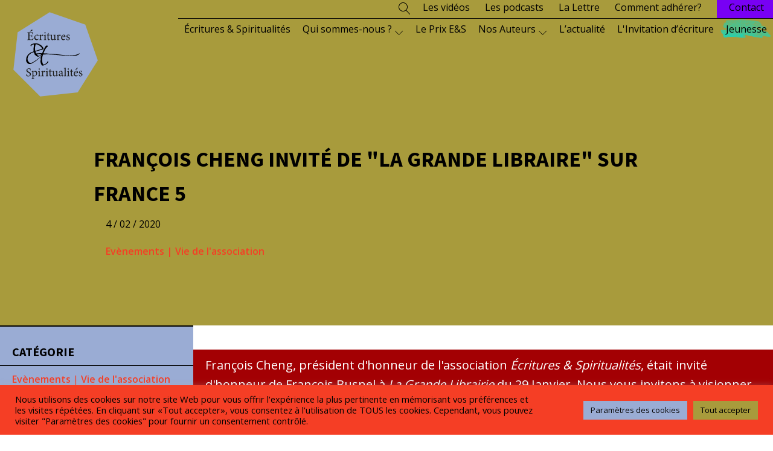

--- FILE ---
content_type: text/css
request_url: https://ecrituresetspiritualites.fr/wp-content/uploads/oxygen/css/17652.css?cache=1741024842&ver=6.9
body_size: 2226
content:
#section-11-17652 > .ct-section-inner-wrap{max-width:100%;padding-top:0;padding-right:0;padding-bottom:0;padding-left:0;display:flex;flex-direction:row}#section-11-17652{display:block}#section-11-17652{background-color:#000000;color:#ffffff}#div_block-15-17652{width:33.33%;align-items:center;text-align:center;justify-content:center}#div_block-16-17652{width:41.67%;text-align:left;align-items:center;border-right-color:#ffffff;border-right-width:1px;border-right-style:solid;border-left-color:#ffffff;border-left-width:1px;border-left-style:solid;justify-content:center;padding-bottom:0px;padding-top:0px}#div_block-17-17652{width:25%;text-align:left;align-items:center;justify-content:center}@media (max-width:991px){#div_block-16-17652{border-right-style:none;border-left-style:none;border-bottom-width:1px;border-bottom-color:#ffffff;border-bottom-style:solid;border-top-color:#ffffff;border-top-width:1px;border-top-style:solid}}@media (max-width:991px){#new_columns-14-17652> .ct-div-block{width:100% !important}}#new_columns-14-17652{padding-top:0px;margin-top:0px}#headline-18-17652{width:100%}#headline-23-17652{width:100%;text-align:center;border-top-width:0;border-right-width:0;border-left-width:0}#_rich_text-67-17652{text-align:center}#_rich_text-69-17652{text-align:center;line-height:0}#link-7-17652{position:absolute;top:10px;left:10px}@media (max-width:991px){#link-7-17652{width:20%}}#image-6-17652{width:10em;height:10em;padding-top:0px;padding-left:0px;padding-bottom:0px;padding-right:0px}#image-35-17652{width:100px;height:100px;padding-top:0px;padding-bottom:0px;padding-left:0px;padding-right:0px}#fancy_icon-55-17652{color:#000000}#fancy_icon-55-17652>svg{width:20px;height:20px}#fancy_icon-55-17652{margin-top:2px;cursor:pointer}@media (max-width:767px){#fancy_icon-55-17652{color:#000000}#fancy_icon-55-17652{margin-right:20px}}@media (max-width:767px){#_search_form-58-17652{display:flex;flex-direction:column;flex-wrap:wrap;width:100%}}#_header-1-17652.oxy-header.oxy-overlay-header{position:absolute;left:0;right:0;z-index:20}#_header-1-17652.oxy-header.oxy-overlay-header:not(.oxy-sticky-header-active) .oxy-header-row,#_header-1-17652.oxy-header.oxy-overlay-header:not(.oxy-sticky-header-active){background-color:initial !important}#_header-1-17652.oxy-header.oxy-overlay-header .oxygen-hide-in-overlay{display:none}#_header-1-17652.oxy-header.oxy-overlay-header .oxygen-only-show-in-overlay{display:block}#_header-1-17652 .oxy-header-container{max-width:100%}#_header-1-17652{position:relative;margin-bottom:0px}@media (max-width:991px){#_header-1-17652{width:100%;position:fixed;top:0px;left:0px}}.oxy-header.oxy-sticky-header-active > #_header_row-27-17652.oxygen-show-in-sticky-only{display:block}#_header_row-27-17652{position:absolute;top:0px;height:25px}.oxy-header.oxy-sticky-header-active > #_header_row-2-17652.oxygen-show-in-sticky-only{display:block}@media (max-width:767px){.oxy-header.oxy-sticky-header-active > #_header_row-2-17652.oxygen-show-in-sticky-only{display:block}}#_social_icons-36-17652.oxy-social-icons{flex-direction:row;margin-right:-10px;margin-bottom:-10px}#_social_icons-36-17652.oxy-social-icons a{font-size:50px;margin-right:10px;margin-bottom:10px;border-radius:50%;background-color:#7800f4}#_social_icons-36-17652.oxy-social-icons a svg{width:0.5em;height:0.5em;color:#000000}#modal-57-17652{width:70%;background-color:rgba(255,255,255,0)}.oxy-pro-menu-list{display:flex;padding:0;margin:0;align-items:center}.oxy-pro-menu .oxy-pro-menu-list .menu-item{list-style-type:none;display:flex;flex-direction:column;width:100%;transition-property:background-color,color,border-color}.oxy-pro-menu-list > .menu-item{white-space:nowrap}.oxy-pro-menu .oxy-pro-menu-list .menu-item a{text-decoration:none;border-style:solid;border-width:0;transition-timing-function:ease-in-out;transition-property:background-color,color,border-color;border-color:transparent}.oxy-pro-menu .oxy-pro-menu-list li.current-menu-item > a,.oxy-pro-menu .oxy-pro-menu-list li.menu-item:hover > a{border-color:currentColor}.oxy-pro-menu .menu-item,.oxy-pro-menu .sub-menu{position:relative}.oxy-pro-menu .menu-item .sub-menu{padding:0;flex-direction:column;white-space:nowrap;display:flex;visibility:hidden;position:absolute;z-index:9999999;top:100%;transition-property:opacity,transform,visibility}.oxy-pro-menu-off-canvas .sub-menu:before,.oxy-pro-menu-open .sub-menu:before{display:none}.oxy-pro-menu .menu-item .sub-menu.aos-animate,.oxy-pro-menu-init .menu-item .sub-menu[data-aos^=flip]{visibility:visible}.oxy-pro-menu-container:not(.oxy-pro-menu-init) .menu-item .sub-menu[data-aos^=flip]{transition-duration:0s}.oxy-pro-menu .sub-menu .sub-menu,.oxy-pro-menu.oxy-pro-menu-vertical .sub-menu{left:100%;top:0}.oxy-pro-menu .sub-menu.sub-menu-left{right:0;left:auto !important;margin-right:100%}.oxy-pro-menu-list > .menu-item > .sub-menu.sub-menu-left{margin-right:0}.oxy-pro-menu .sub-menu li.menu-item{flex-direction:column}.oxy-pro-menu-mobile-open-icon,.oxy-pro-menu-mobile-close-icon{display:none;cursor:pointer;align-items:center}.oxy-pro-menu-off-canvas .oxy-pro-menu-mobile-close-icon,.oxy-pro-menu-open .oxy-pro-menu-mobile-close-icon{display:inline-flex}.oxy-pro-menu-mobile-open-icon > svg,.oxy-pro-menu-mobile-close-icon > svg{fill:currentColor}.oxy-pro-menu-mobile-close-icon{position:absolute}.oxy-pro-menu.oxy-pro-menu-open .oxy-pro-menu-container{width:100%;position:fixed;top:0;right:0;left:0;bottom:0;display:flex;align-items:center;justify-content:center;overflow:auto;z-index:2147483642 !important;background-color:#fff}.oxy-pro-menu .oxy-pro-menu-container.oxy-pro-menu-container{transition-property:opacity,transform,visibility}.oxy-pro-menu .oxy-pro-menu-container.oxy-pro-menu-container[data-aos^=slide]{transition-property:transform}.oxy-pro-menu .oxy-pro-menu-container.oxy-pro-menu-off-canvas-container,.oxy-pro-menu .oxy-pro-menu-container.oxy-pro-menu-off-canvas-container[data-aos^=flip]{visibility:visible !important}.oxy-pro-menu .oxy-pro-menu-open-container .oxy-pro-menu-list,.oxy-pro-menu .oxy-pro-menu-off-canvas-container .oxy-pro-menu-list{align-items:center;justify-content:center;flex-direction:column}.oxy-pro-menu.oxy-pro-menu-open > .oxy-pro-menu-container{max-height:100vh;overflow:auto;width:100%}.oxy-pro-menu.oxy-pro-menu-off-canvas > .oxy-pro-menu-container{max-height:100vh;overflow:auto;z-index:1000}.oxy-pro-menu-container > div:first-child{margin:auto}.oxy-pro-menu-off-canvas-container{display:flex !important;position:fixed;width:auto;align-items:center;justify-content:center}.oxy-pro-menu-off-canvas-container a,.oxy-pro-menu-open-container a{word-break:break-word}.oxy-pro-menu.oxy-pro-menu-off-canvas .oxy-pro-menu-list{align-items:center;justify-content:center;flex-direction:column}.oxy-pro-menu.oxy-pro-menu-off-canvas .oxy-pro-menu-container .oxy-pro-menu-list .menu-item,.oxy-pro-menu.oxy-pro-menu-open .oxy-pro-menu-container .oxy-pro-menu-list .menu-item{flex-direction:column;width:100%;text-align:center}.oxy-pro-menu.oxy-pro-menu-off-canvas .sub-menu,.oxy-pro-menu.oxy-pro-menu-open .sub-menu{display:none;visibility:visible;opacity:1;position:static;align-items:center;justify-content:center;white-space:normal;width:100%}.oxy-pro-menu.oxy-pro-menu-off-canvas .menu-item,.oxy-pro-menu.oxy-pro-menu-open .menu-item{justify-content:center;min-height:32px}.oxy-pro-menu .menu-item.menu-item-has-children,.oxy-pro-menu .sub-menu .menu-item.menu-item-has-children{flex-direction:row;align-items:center}.oxy-pro-menu .menu-item > a{display:inline-flex;align-items:center;justify-content:center}.oxy-pro-menu.oxy-pro-menu-off-canvas .menu-item-has-children > a .oxy-pro-menu-dropdown-icon-click-area,.oxy-pro-menu.oxy-pro-menu-open .menu-item-has-children > a .oxy-pro-menu-dropdown-icon-click-area{min-width:32px;min-height:32px}.oxy-pro-menu .menu-item-has-children > a .oxy-pro-menu-dropdown-icon-click-area{display:flex;align-items:center;justify-content:center}.oxy-pro-menu .menu-item-has-children > a svg{width:1.4em;height:1.4em;fill:currentColor;transition-property:transform}.oxy-pro-menu.oxy-pro-menu-off-canvas .menu-item > a svg,.oxy-pro-menu.oxy-pro-menu-open .menu-item > a svg{width:1em;height:1em}.oxy-pro-menu-off-canvas .oxy-pro-menu-container:not(.oxy-pro-menu-dropdown-links-toggle) .oxy-pro-menu-dropdown-icon-click-area,.oxy-pro-menu-open .oxy-pro-menu-container:not(.oxy-pro-menu-dropdown-links-toggle) .oxy-pro-menu-dropdown-icon-click-area{display:none}.oxy-pro-menu-off-canvas .menu-item:not(.menu-item-has-children) .oxy-pro-menu-dropdown-icon-click-area,.oxy-pro-menu-open .menu-item:not(.menu-item-has-children) .oxy-pro-menu-dropdown-icon-click-area{min-height:32px;width:0px}.oxy-pro-menu.oxy-pro-menu-off-canvas .oxy-pro-menu-show-dropdown:not(.oxy-pro-menu-dropdown-links-toggle) .oxy-pro-menu-list .menu-item-has-children,.oxy-pro-menu.oxy-pro-menu-open .oxy-pro-menu-show-dropdown:not(.oxy-pro-menu-dropdown-links-toggle) .oxy-pro-menu-list .menu-item-has-children{padding-right:0px}.oxy-pro-menu-container .menu-item a{width:100%;text-align:center}.oxy-pro-menu-container:not(.oxy-pro-menu-open-container):not(.oxy-pro-menu-off-canvas-container) ul:not(.sub-menu) > li > .sub-menu{top:100%;left:0}.oxy-pro-menu-container:not(.oxy-pro-menu-open-container):not(.oxy-pro-menu-off-canvas-container) .sub-menu .sub-menu{top:0;left:100%}.oxy-pro-menu-container:not(.oxy-pro-menu-open-container):not(.oxy-pro-menu-off-canvas-container) a{-webkit-tap-highlight-color:transparent}.oxy-pro-menu-dropdown-links-toggle.oxy-pro-menu-open-container .menu-item-has-children ul,.oxy-pro-menu-dropdown-links-toggle.oxy-pro-menu-off-canvas-container .menu-item-has-children ul{border-radius:0px !important;width:100%}.oxy-pro-menu-dropdown-animating[data-aos*="down"]{pointer-events:none}.sub-menu .oxy-pro-menu-dropdown-animating[data-aos*="down"]{pointer-events:auto}.sub-menu .oxy-pro-menu-dropdown-animating[data-aos*="right"]{pointer-events:none}.sub-menu .oxy-pro-menu-dropdown-animating.sub-menu-left[data-aos*="left"]{pointer-events:none}.oxy-pro-menu-dropdown-animating-out{pointer-events:none}.oxy-pro-menu-list .menu-item a{border-color:transparent}.oxy-pro-menu-list .menu-item.current-menu-item a,.oxy-pro-menu-list .menu-item.menu-item.menu-item.menu-item a:focus-within,.oxy-pro-menu-list .menu-item.menu-item.menu-item.menu-item a:hover{border-color:currentColor}#-pro-menu-24-17652 .oxy-pro-menu-list .menu-item a{padding-top:5px;padding-left:20px;padding-right:5px;padding-bottom:5px}@media (max-width:767px){#-pro-menu-24-17652 .oxy-pro-menu-mobile-open-icon{display:inline-flex}#-pro-menu-24-17652.oxy-pro-menu-open .oxy-pro-menu-mobile-open-icon{display:none}#-pro-menu-24-17652 .oxy-pro-menu-container{visibility:hidden;position:fixed}#-pro-menu-24-17652.oxy-pro-menu-open .oxy-pro-menu-container{visibility:visible}}#-pro-menu-24-17652 .oxy-pro-menu-open-container .oxy-pro-menu-list .menu-item-has-children .oxy-pro-menu-dropdown-icon-click-area,#-pro-menu-24-17652 .oxy-pro-menu-off-canvas-container .oxy-pro-menu-list .menu-item-has-children .oxy-pro-menu-dropdown-icon-click-area{margin-right:-4px}#-pro-menu-8-17652 .oxy-pro-menu-list .menu-item a{padding-top:5px;padding-left:10px;padding-right:10px;padding-bottom:5px}#-pro-menu-8-17652 .oxy-pro-menu-list .menu-item.current-menu-item.current-menu-item a{background-color:#f53e25}#-pro-menu-8-17652 .oxy-pro-menu-show-dropdown .oxy-pro-menu-list .menu-item-has-children > a svg{font-size:10px;margin-left:5px;margin-top:10px}#-pro-menu-8-17652 .oxy-pro-menu-container:not(.oxy-pro-menu-open-container):not(.oxy-pro-menu-off-canvas-container) .sub-menu .menu-item a{background-color:#ffffff}@media (max-width:991px){#-pro-menu-8-17652 .oxy-pro-menu-mobile-open-icon{display:inline-flex}#-pro-menu-8-17652.oxy-pro-menu-open .oxy-pro-menu-mobile-open-icon{display:none}#-pro-menu-8-17652 .oxy-pro-menu-container{visibility:hidden;position:fixed}#-pro-menu-8-17652.oxy-pro-menu-open .oxy-pro-menu-container{visibility:visible}}#-pro-menu-8-17652 .oxy-pro-menu-open-container .oxy-pro-menu-list .menu-item-has-children .oxy-pro-menu-dropdown-icon-click-area,#-pro-menu-8-17652 .oxy-pro-menu-off-canvas-container .oxy-pro-menu-list .menu-item-has-children .oxy-pro-menu-dropdown-icon-click-area{margin-right:-4px}#-pro-menu-8-17652{border-top-style:solid;border-top-color:#000000;border-top-width:1px;margin-top:5px;position:absolute;top:25px}@media (max-width:991px){#-pro-menu-8-17652 .oxy-pro-menu-mobile-open-icon svg{width:50px;height:50px;color:#000000}#-pro-menu-8-17652 .oxy-pro-menu-mobile-open-icon{padding-top:25px;padding-right:25px;padding-bottom:25px;padding-left:25px;background-color:#f53e25}#-pro-menu-8-17652 .oxy-pro-menu-mobile-open-icon:hover{background-color:#a89b3c}#-pro-menu-8-17652{border-top-style:none;border-right-style:none;border-bottom-style:none;border-left-style:none}}@media (max-width:767px){#-pro-menu-24-17652 .oxy-pro-menu-mobile-open-icon{padding-top:0px;padding-right:0px;padding-bottom:0px;padding-left:0px}#-pro-menu-24-17652{padding-left:35px;padding-right:35px;background-color:#7800f4}}

--- FILE ---
content_type: text/css
request_url: https://ecrituresetspiritualites.fr/wp-content/uploads/oxygen/css/17724.css?cache=1739784642&ver=6.9
body_size: 530
content:
#section-50-17652 > .ct-section-inner-wrap{padding-top:225px;padding-bottom:100px;padding-left:75px}#section-50-17652{background-color:#a89b3c}#section-61-17724 > .ct-section-inner-wrap{max-width:100%}@media (max-width:991px){#section-50-17652 > .ct-section-inner-wrap{padding-right:50px;padding-bottom:100px;padding-left:50px}#section-50-17652{height:100%}}@media (max-width:767px){#section-50-17652 > .ct-section-inner-wrap{padding-right:30px}}@media (max-width:479px){#section-50-17652 > .ct-section-inner-wrap{padding-right:10px;padding-left:10px}}#div_block-63-17724{width:25%;background-color:#f5e0ea;padding-top:0px;margin-top:0px}#div_block-70-17724{background-color:#9aacd4}#div_block-64-17724{width:75.00%}@media (max-width:991px){#new_columns-62-17724> .ct-div-block{width:100% !important}}@media (max-width:991px){#new_columns-62-17724{flex-direction:column-reverse}}#new_columns-62-17724{padding-top:0px;margin-top:0px}#headline-51-17652{padding-left:0px;padding-bottom:0px}#headline-82-17724{border-top-width:0;border-right-width:0;border-bottom-width:1;border-left-width:0;border-bottom-color:#000000;border-bottom-style:solid}#headline-73-17724{border-bottom-color:#000000;border-bottom-width:1px;border-bottom-style:solid}#headline-89-17724{border-bottom-color:#000000;border-bottom-width:1px;border-bottom-style:solid}.oxy-dynamic-list :is([data-id="headline-96-17724"],#incspec){text-transform:none}#text_block-58-17724{color:#f53e25;font-weight:600}#text_block-85-17724{border-top-style:none;border-right-style:none;border-bottom-style:none;border-left-style:none}#image-69-17724{padding-top:0px;padding-left:0px;padding-right:0px;padding-bottom:0px;margin-top:0px;border-top-color:#000000;border-right-color:#000000;border-bottom-color:#000000;border-left-color:#000000;border-top-width:1px;border-right-width:1px;border-bottom-width:1px;border-left-width:1px;border-top-style:solid;border-right-style:solid;border-bottom-style:solid;border-left-style:solid}#inner_content-9-17652{margin-top:0px;padding-top:0px}#_comment_form-119-17724{padding-top:20px}#_dynamic_list-92-17724 .oxy-repeater-pages{font-size:0px}

--- FILE ---
content_type: image/svg+xml
request_url: https://dev.ecrituresetspiritualites.fr/wp-content/uploads/2021/03/Logo-ES-blanc.svg
body_size: 4911
content:
<svg id="Calque_1" data-name="Calque 1" xmlns="http://www.w3.org/2000/svg" viewBox="0 0 566.83 544.82"><defs><style>.cls-1{fill:#fff;}.cls-2{fill:#1d1d1b;}</style></defs><path id="Polygone_5" data-name="Polygone 5" class="cls-1" d="M457.5,98.32l73.36,209.27L413.07,495.19,192.81,519.86,36,363,60.63,142.76,248.23,25Z"/><g id="Groupe_113" data-name="Groupe 113"><path id="Tracé_70" data-name="Tracé 70" d="M194.6,311.7c.4-2.63.79-5.25,1.17-7.89a5.82,5.82,0,0,0,.16-2.49c-1.07-3-.29-6,.32-8.9.29-1.42.55-2.85.76-4.28.05-.3-.18-.64-.31-1a4.78,4.78,0,0,0-.93.47c-.57.44-1.08,1-1.63,1.44l-17.46,15.06a24.43,24.43,0,0,0-2,2.05c-.41.44-.67,1.29-1.11,1.38-3.6.68-5.58,3.75-8.42,5.53-4.5,2.83-8.72,6-13.46,8.5a103,103,0,0,1-11.83,6.06,24.78,24.78,0,0,1-16.11.45,10.8,10.8,0,0,1-3.53-2.44c-1.43-1.27-2.7-2.72-4.06-4.08a18.73,18.73,0,0,1-5.31-9.72c-.63-3.25-1.31-6.68.08-10a3.85,3.85,0,0,0,.17-2.15,16.39,16.39,0,0,1,1.59-9.88,56.19,56.19,0,0,1,7.59-14c3.43-4.36,7.88-7.51,12.06-11a28.16,28.16,0,0,1,13.4-6.14c2.65-.49,5.06-2.3,7.59-3.46a1.85,1.85,0,0,0,1-2.39h0c-1.62-7-.68-14,.53-20.91a31.43,31.43,0,0,0,.2-3.21c.28-4,.63-7.92.84-11.89.17-3.11.09-3.16-2.81-2.29-2.16.66-4.47.13-6.63,1.4-2.44,1.43-4.44,2.81-4.85,5.88a4.63,4.63,0,0,1-1.59,2.63,1.75,1.75,0,0,1-2.45-.27,1.09,1.09,0,0,1-.13-.17,6.14,6.14,0,0,1,.3-7.27c2.34-3.49,6.21-4.07,9.61-5.47a62.12,62.12,0,0,1,9.06-2.72,34.24,34.24,0,0,1,13.22-.7,38.17,38.17,0,0,1,6.48.83c3.84,1.3,8,1.74,11.35,4.39a12.69,12.69,0,0,0,3.9,1.93,17.79,17.79,0,0,1,6.73,4.26c1.47,1.42,3.17,2.62,4.52,4.14a86.46,86.46,0,0,1,7.39,8.93,22.34,22.34,0,0,1,2.55,6.64,2.88,2.88,0,0,1-1.65,3.37,14.51,14.51,0,0,1-4.27,2c-6.2.82-11.84,3.49-17.81,5.07-5.61,1.5-11.15,3.32-16.72,5-1.83.55-3.67,1.06-5.48,1.69-1.24.43-1.63,1.24-.95,2.56,1.31,2.6,2.46,5.28,3.78,7.87a1.65,1.65,0,0,0,1.37.73c3.85-.37,7.67-1,11.52-1.26,4.07-.28,8.15-.33,12.22-.34,3,0,5.93.3,8.88.25a2.61,2.61,0,0,0,1.74-1.53c1.73-4.29,3.13-8.72,5-12.94,1.8-4.07,4-8,6.1-11.92,2.48-4.55,5.16-9,7.65-13.55,1.34-2.44,6.61-5.72,9.26-5.64,1.46,0,2.14,1,2.81,2,1.76,2.68,1.65,4.06-.69,6.19a74.66,74.66,0,0,0-6.09,5.15c-2.08,2.33-3.66,5.08-5.51,7.6-3.87,5.29-5.52,11.56-8,17.47a34.7,34.7,0,0,1-3,5.32c-.93,1.44-.92,1.91.75,2.17a46.9,46.9,0,0,0,13.63.94,7.3,7.3,0,0,1,1.81-.13c4.45.48,8.88,1.05,13.34,1.5,2.37.24,4.8.08,7.16.42a106.71,106.71,0,0,0,12.77.29c2.67.09,5.35.35,8,.6,10.26,1,20.52,2,30.77,3.11,7,.75,13.94,2.23,20.95,2.5,7.41.28,14.51,2.68,22,2.42a46.9,46.9,0,0,1,7.91,1.09,6.07,6.07,0,0,0,2.51.11c3.38-1,6.68.26,10,.19,2.4-.05,4.79-.25,7.18-.37,5.58-.31,11.21-.22,16.71-1,4.46-.65,9.06-.74,13.41-2.6a9.82,9.82,0,0,1,6.68-1.23c.41.11,1-.51,1.52-.74a11.06,11.06,0,0,1,3-1.19,7.15,7.15,0,0,0,4.32-2.29,27.76,27.76,0,0,1,5.86-3.49,1,1,0,0,1,.93.24c.19.21.12.63.13,1a.46.46,0,0,1-.17.31c-3.09,2.86-5.25,6.66-9.34,8.53-1.52.69-2.92,0-4.14.42s-1.76,1.82-2.79,2.54a5.55,5.55,0,0,1-2.46.64c-5.3.56-10.63.83-15.87,1.73a19.65,19.65,0,0,1-9-.09,3,3,0,0,0-2.82.22,12.3,12.3,0,0,1-5,.67c-1.66.07-3.33,0-5-.09a67.11,67.11,0,0,1-9.4-.45c-3.27-.58-6.51,0-9.75-.39a9.91,9.91,0,0,0-1.09,0c-3.12.09-5.81-1.92-9.09-1.54a52.11,52.11,0,0,1-9.43-.14c-3.16-.19-6.3-.62-9.44-.95-7-.73-14-2-21-2.05-5.38-.08-10.51-1.72-15.86-1.57-5.11.13-10.11-1.11-15.17-1.46-6.49-.46-13-.52-19.5-1-4-.3-8,0-11.94-.22A43.54,43.54,0,0,0,223,273a51.57,51.57,0,0,1-10.89.6c-1.7,0-2.68.48-3,2.36a24.09,24.09,0,0,1-1.58,4.38,7.55,7.55,0,0,0-.49,1.3c-.75,4.05-1.6,8.06-2.16,12.15a64.56,64.56,0,0,0,1.67,29.11,27.24,27.24,0,0,0,3.25,6.44,4.75,4.75,0,0,0,6.29,2.33l.31-.16c3.82-1.52,7.77-2.9,10.73-6a28.09,28.09,0,0,1,2.33-1.73,9.91,9.91,0,0,0,2.3-2.27c1.21-2,2.19-4.18,3.29-6.27a3.86,3.86,0,0,1,4.73-1.57c1.41.71,1.59,2.5.41,4.42-1.67,2.68-3.2,5.49-6.26,7-2,3.85-6.08,5-9.52,6.9-4.75,2.63-9.46,5.64-15,6.2s-6.69-.14-8.72-4C197,327.15,194,320,194.6,311.7Zm-60.09,10.79c7.39.34,13.83-2.45,19.8-6.25,6.16-3.92,12-8.36,18.05-12.41s11-9.54,17.4-13.14a3.37,3.37,0,0,0,1.18-1.36,9.8,9.8,0,0,1,4.34-3.69,7,7,0,0,0,2.91-2.54,39.59,39.59,0,0,0,2.13-6.15,5.39,5.39,0,0,0,0-1.39c-.37.25-.75.48-1.11.75a84.91,84.91,0,0,1-8.2,6.05c-2.48,1.42-5.52,1.89-8.11,3.17a7.39,7.39,0,0,1-5.65.35c-1.77-.54-3.3-1.83-5.06-2.41a12.25,12.25,0,0,1-6.56-5.39,3.7,3.7,0,0,0-3.39-2.22c-1.18,0-1.91-.56-1.22-1.86a3.6,3.6,0,0,0-.79-4.31A17.34,17.34,0,0,1,156.7,263c-.89-2.84-1.36-3.18-4.27-2.21-4.25,1.42-8.4,3.12-12.53,4.85-1,.4-1.62,1.42-2.46,2.13a15,15,0,0,1-3.41,2.67,16,16,0,0,0-6.71,6c-3.51,5-7,10-7.36,16.36-1.95,3.39-.91,7.19-.85,10.65a14.58,14.58,0,0,0,4,10.25c1.8,1.78,3.22,4,5,5.76A8.25,8.25,0,0,0,134.51,322.49ZM162.41,244c.24.94.59,2.47,1.07,4,.41,1.31-.74,3.32,1,3.88a10.6,10.6,0,0,0,4.26-.45.81.81,0,0,0,.33-.14c2.69-2.13,6.06-2.3,9.18-3.24,4.89-1.46,9.74-3.07,14.57-4.7,3.43-1.17,6.85-2.44,10.23-3.77.48-.18,1.16-1.13,1-1.46a19.7,19.7,0,0,0-5.8-8.94c-3.07-2.31-5.62-5.16-8.78-7.36-6.13-4.25-12.47-7.84-20.14-8.49-2-.17-3,.29-3.49,2.15a79,79,0,0,0-2.38,10.2C162.88,231.51,162.77,237.46,162.41,244Zm28,26.3v-.16c-1.9.23-3.82.31-5.68.71-3,.66-6.27.56-9.08,2.23-1.09.64-1.18,1.06-.45,2.22,1.53,2.41,4,3.35,6.27,4.69a6.47,6.47,0,0,0,8.83-.93,9.19,9.19,0,0,1,2.71-1.83,13.33,13.33,0,0,0,5.88-5.06c.8-1.16.72-1.4-.49-1.48-2.66-.17-5.33-.26-8-.39Z"/></g><path class="cls-2" d="M153.77,177.35c-.42,1.81-2.3,9-3,11.07H116.94v-1.95c6.47-.49,7-1.12,7-6.83V152.15c0-6.2-.76-6.55-6-7v-2h21.3c6.54,0,9.26-.07,10.09-.14.07,1.74.35,7,.63,10.65l-2.09.35a23.34,23.34,0,0,0-2.09-5.3c-1.11-2.29-2.71-2.78-6.89-2.78h-6.62c-2.15,0-2.29.21-2.29,2.23v15.38h7.72c5.23,0,5.57-1,6.41-5.77h2.16v14.34h-2.16c-.9-5-1.46-5.71-6.47-5.71H130v13.85c0,4.88,1.53,5.29,5,5.36h6.48c4.24,0,4.94-.63,6.47-2.43a30.4,30.4,0,0,0,3.76-6.41Zm-21.52-39.82,11.56-10.65c1.47.35,4.25,2.71,4.95,3.75l-.08.56-15,8.08Z"/><path class="cls-2" d="M184.14,182.15c-3.06,4-7.72,7.1-11.9,7.1-8.84,0-14.07-7.17-14.07-14.62,0-5.5,2.37-10.09,7-13.64a18.37,18.37,0,0,1,10.58-4,10.28,10.28,0,0,1,6.47,1.88,2.19,2.19,0,0,1,1.12,2,3.51,3.51,0,0,1-2.51,3.13c-.35,0-.63-.14-1.32-.7a10.39,10.39,0,0,0-7-2.92c-4.6,0-8.64,3.9-8.64,11.14-.07,9.68,6.55,12.88,10.59,12.88,2.92,0,5.29-.77,8.49-3.83Z"/><path class="cls-2" d="M203.65,188.42h-16v-1.95c4.38-.42,4.8-.77,4.8-5.29V166.7c0-4.6-.28-4.81-4.31-5.29v-1.74a38.7,38.7,0,0,0,9.81-2.86v7.66c2.44-3.62,5.36-7.45,8.84-7.45,2.58,0,4,1.6,4,3.34a4.65,4.65,0,0,1-2.37,3.83,1.37,1.37,0,0,1-1.81-.14c-1-1-1.88-1.74-3.13-1.74-1.46,0-4,2.16-5.57,5.71v13.09c0,4.59.35,4.94,5.71,5.36Z"/><path class="cls-2" d="M214,188.42v-1.95c4.38-.42,4.87-.77,4.87-5.5V166.63c0-4.32-.21-4.6-4.39-5.29v-1.67a45.94,45.94,0,0,0,9.89-2.79V181c0,4.73.49,5.08,5,5.5v1.95Zm7.24-38.36a3.81,3.81,0,0,1-3.69-3.69,3.76,3.76,0,0,1,3.76-3.83,3.63,3.63,0,0,1,3.55,3.83A3.7,3.7,0,0,1,221.28,150.06Z"/><path class="cls-2" d="M246.21,188.35a7,7,0,0,1-3,.9c-4.46,0-6.83-2.71-6.83-8.28V160.71h-4.8l-.28-.84,1.88-2h3.2V152c1.32-1.39,3.34-3.2,4.67-4.6l1,.14c-.14,2.92-.21,7-.21,10.31h7.94a2.17,2.17,0,0,1-.42,2.85h-7.52v17.82c0,5.64,2.23,6.68,4,6.68a10,10,0,0,0,4.25-1.11l.62,1.81Z"/><path class="cls-2" d="M286.46,186.82a79.72,79.72,0,0,0-10.65,2.43v-5.36c-3.76,3.14-6.82,5.36-10.65,5.36-4.67,0-8.71-2.85-8.71-10.44V165.3c0-3.75-.55-4.17-2.29-4.52l-1.95-.35v-1.81a94.29,94.29,0,0,0,10-1.25c-.21,2.23-.21,5.57-.21,10.16V177c0,6.13,3.21,7.87,6.34,7.87a11,11,0,0,0,7.52-3.35V165.3c0-3.75-.84-4.24-3.21-4.59l-2.22-.28v-1.81a99.15,99.15,0,0,0,10.93-1.25v23.32c0,3.48.55,4,3.2,4.11l1.95.07Z"/><path class="cls-2" d="M306,188.42H290v-1.95c4.39-.42,4.8-.77,4.8-5.29V166.7c0-4.6-.27-4.81-4.31-5.29v-1.74a38.7,38.7,0,0,0,9.81-2.86v7.66c2.44-3.62,5.36-7.45,8.84-7.45,2.58,0,4,1.6,4,3.34a4.66,4.66,0,0,1-2.36,3.83,1.37,1.37,0,0,1-1.81-.14c-1.05-1-1.88-1.74-3.14-1.74-1.46,0-4,2.16-5.57,5.71v13.09c0,4.59.35,4.94,5.71,5.36Z"/><path class="cls-2" d="M340.79,182.5c-4.45,5.57-9.32,6.75-11.55,6.75-8.5,0-13.65-7-13.65-15a17.85,17.85,0,0,1,4.53-12.19A14.27,14.27,0,0,1,330.49,157a10.86,10.86,0,0,1,10.65,10.79c-.07,1.39-.28,2-1.39,2.3-1.39.28-10.3.9-18.59,1.18-.21,9.33,5.5,13.16,10.45,13.16,2.85,0,5.49-1.19,8.07-3.55Zm-12-22.83c-3.2,0-6.34,3-7.31,8.63,3.9,0,7.8,0,11.9-.21,1.26,0,1.68-.35,1.68-1.39C335.15,163,332.72,159.67,328.82,159.67Z"/><path class="cls-2" d="M363.51,166.14c-1.26-4-3.07-6.82-7.31-6.82a4.22,4.22,0,0,0-4.32,4.52c0,3,2,4.39,5.92,6.2,6,2.85,9,4.94,9,9.54,0,6.4-5.85,9.67-11.35,9.67a18.11,18.11,0,0,1-8.28-1.95c-.35-2-1-5.84-1.26-8.14l2-.35c1.25,4.45,3.69,8.08,8.57,8.08a4.64,4.64,0,0,0,4.87-4.74c0-3.13-1.88-4.73-5.57-6.54-4.87-2.37-8.84-4.6-8.84-9.61s4.31-9,10.86-9a35.62,35.62,0,0,1,6.68.91c.21,1.67.7,6,1,7.72Z"/><path class="cls-2" d="M134.71,366.07c-1.18-4.59-3.13-9.12-9.67-9.12-5.43,0-7.31,4-7.31,7.59,0,4.8,3.06,7.24,8.84,10.23,8.35,4.32,12,7.52,12,14.13,0,7.31-6.33,12.88-15.31,12.88a29.09,29.09,0,0,1-10.65-2.29,92.93,92.93,0,0,1-1.88-10.44l2.16-.56c1.39,4.66,4.45,10.72,11.69,10.72a7.66,7.66,0,0,0,8.08-8c0-5.36-2.86-7.52-9-10.86-7.31-4-11.42-7.31-11.42-13.78,0-6.2,5.15-12.05,14.34-12.05a44.31,44.31,0,0,1,9.19,1.33c.28,2.5.55,5.29,1.11,9.81Z"/><path class="cls-2" d="M143,371.64a45.4,45.4,0,0,0,10.09-3v5.57c.21-.14,5.78-3.34,6.06-3.48a9.78,9.78,0,0,1,4-1.4c7.65,0,12.32,6.41,12.32,13.3,0,10.58-8.35,17.26-17.47,18.94a11.53,11.53,0,0,1-5-1.26v9.4c0,5.15.56,5.57,5.92,6.06v2h-16.5v-2c4.53-.49,5.08-.84,5.08-5.5V378.6c0-4.18-.13-4.45-4.59-5.08ZM153,395.45a10.09,10.09,0,0,0,6.61,2.71c6.06,0,10-5.08,10-12.88,0-7.51-4.38-11.76-9.33-11.76-2.43,0-5.36,1.6-7.24,3Z"/><path class="cls-2" d="M180.14,400.74v-1.95c4.39-.42,4.87-.77,4.87-5.5V379c0-4.32-.2-4.59-4.38-5.29V372a45.29,45.29,0,0,0,9.88-2.79v24.09c0,4.73.49,5.08,5,5.5v1.95Zm7.24-38.36a3.81,3.81,0,0,1-3.69-3.69,3.76,3.76,0,0,1,3.76-3.83,3.63,3.63,0,0,1,3.55,3.83A3.7,3.7,0,0,1,187.38,362.38Z"/><path class="cls-2" d="M215.1,400.74h-16v-1.95c4.38-.42,4.8-.77,4.8-5.29V379c0-4.6-.28-4.8-4.32-5.29V372a39,39,0,0,0,9.82-2.85v7.65c2.44-3.62,5.36-7.45,8.84-7.45,2.58,0,4,1.6,4,3.34a4.65,4.65,0,0,1-2.37,3.83,1.37,1.37,0,0,1-1.81-.14c-1-1-1.88-1.74-3.13-1.74-1.46,0-4,2.16-5.57,5.71v13.09c0,4.59.35,4.94,5.71,5.36Z"/><path class="cls-2" d="M225.49,400.74v-1.95c4.38-.42,4.87-.77,4.87-5.5V379c0-4.32-.21-4.59-4.39-5.29V372a45.38,45.38,0,0,0,9.89-2.79v24.09c0,4.73.49,5.08,5,5.5v1.95Zm7.24-38.36a3.81,3.81,0,0,1-3.69-3.69,3.76,3.76,0,0,1,3.76-3.83,3.63,3.63,0,0,1,3.55,3.83A3.7,3.7,0,0,1,232.73,362.38Z"/><path class="cls-2" d="M257.66,400.67a7,7,0,0,1-3,.91c-4.46,0-6.83-2.72-6.83-8.29V373H243l-.28-.83,1.88-2h3.2v-5.85c1.32-1.39,3.34-3.2,4.67-4.59l1,.14c-.14,2.92-.21,7-.21,10.3h7.94a2.18,2.18,0,0,1-.42,2.85h-7.52v17.82c0,5.64,2.23,6.69,4,6.69a10,10,0,0,0,4.25-1.12l.62,1.81Z"/><path class="cls-2" d="M297.91,399.14a79.45,79.45,0,0,0-10.65,2.44v-5.37c-3.76,3.14-6.83,5.37-10.65,5.37-4.67,0-8.71-2.86-8.71-10.45v-13.5c0-3.76-.55-4.18-2.29-4.53l-1.95-.35v-1.81a94.29,94.29,0,0,0,9.95-1.25c-.21,2.23-.21,5.57-.21,10.16v9.47c0,6.13,3.21,7.87,6.34,7.87a11,11,0,0,0,7.52-3.34V377.63c0-3.76-.84-4.25-3.21-4.6l-2.22-.28v-1.81a96.16,96.16,0,0,0,10.92-1.25V393c0,3.48.56,4,3.21,4.11l2,.07Z"/><path class="cls-2" d="M323.76,401.58a5.05,5.05,0,0,1-3.27-1.33,6.51,6.51,0,0,1-1.68-3.13c-2.78,1.88-6.19,4.46-8.35,4.46A8.54,8.54,0,0,1,302,393c0-3.41,1.88-5.64,5.7-7,4.25-1.46,9.47-3.27,11-4.52v-1.4c0-4.94-2.5-7.8-6.12-7.8a4,4,0,0,0-3.27,1.61,14.56,14.56,0,0,0-1.88,4.52,1.94,1.94,0,0,1-2,1.6,3.35,3.35,0,0,1-3.07-3.06c0-1,.91-1.81,2.3-2.78,2-1.47,6.06-4,10-4.88a9.13,9.13,0,0,1,9.39,10v13.43c0,3.21,1.19,4.18,2.44,4.18a5.63,5.63,0,0,0,2.51-.76l.69,2ZM318.67,384c-1.53.77-4.87,2.23-6.47,2.93-2.65,1.18-4.25,2.5-4.25,5.08a5.07,5.07,0,0,0,5,5.36,9.24,9.24,0,0,0,5.7-2.51Z"/><path class="cls-2" d="M331.57,400.74v-1.95c4.46-.42,5-.77,5-5.36V360.09c0-4.25-.34-4.67-4.8-5.23v-1.81a49.85,49.85,0,0,0,10.3-2.36v42.74c0,4.59.42,4.94,4.95,5.36v1.95Z"/><path class="cls-2" d="M350.66,400.74v-1.95c4.38-.42,4.87-.77,4.87-5.5V379c0-4.32-.21-4.59-4.39-5.29V372A45.38,45.38,0,0,0,361,369.2v24.09c0,4.73.49,5.08,5,5.5v1.95Zm7.23-38.36a3.81,3.81,0,0,1-3.68-3.69,3.76,3.76,0,0,1,3.76-3.83,3.63,3.63,0,0,1,3.55,3.83A3.7,3.7,0,0,1,357.89,362.38Z"/><path class="cls-2" d="M382.83,400.67a7,7,0,0,1-3,.91c-4.46,0-6.83-2.72-6.83-8.29V373h-4.8l-.28-.83,1.88-2H373v-5.85c1.33-1.39,3.35-3.2,4.67-4.59l1,.14c-.14,2.92-.21,7-.21,10.3h7.94A2.16,2.16,0,0,1,386,373h-7.52v17.82c0,5.64,2.23,6.69,4,6.69a10,10,0,0,0,4.25-1.12l.62,1.81Z"/><path class="cls-2" d="M414.72,394.82c-4.45,5.57-9.32,6.76-11.55,6.76-8.5,0-13.65-7-13.65-15a17.89,17.89,0,0,1,4.53-12.19,14.27,14.27,0,0,1,10.37-5.08,10.86,10.86,0,0,1,10.65,10.79c-.07,1.4-.27,2-1.39,2.3-1.39.28-10.3.9-18.59,1.19-.21,9.32,5.5,13.15,10.45,13.15a11.76,11.76,0,0,0,8.07-3.55Zm-12-22.83c-3.2,0-6.33,3-7.31,8.63,3.9,0,7.8,0,11.9-.21,1.26,0,1.68-.35,1.68-1.39C409.08,375.33,406.65,372,402.75,372Zm-2.92-8.29,7.65-11.48a24.36,24.36,0,0,1,6.83-.42l.2.9-13.08,12.12Z"/><path class="cls-2" d="M437.44,378.46c-1.26-4-3.07-6.82-7.31-6.82a4.22,4.22,0,0,0-4.32,4.52c0,3,2,4.39,5.92,6.2,6,2.86,9,4.94,9,9.54,0,6.4-5.85,9.68-11.35,9.68a18.24,18.24,0,0,1-8.28-1.95c-.35-2-1-5.85-1.26-8.15l2-.35c1.25,4.46,3.69,8.08,8.57,8.08a4.64,4.64,0,0,0,4.87-4.74c0-3.13-1.88-4.73-5.57-6.54-4.87-2.37-8.84-4.6-8.84-9.61s4.31-9,10.86-9a35.62,35.62,0,0,1,6.68.91c.21,1.67.7,6.06,1,7.73Z"/></svg>